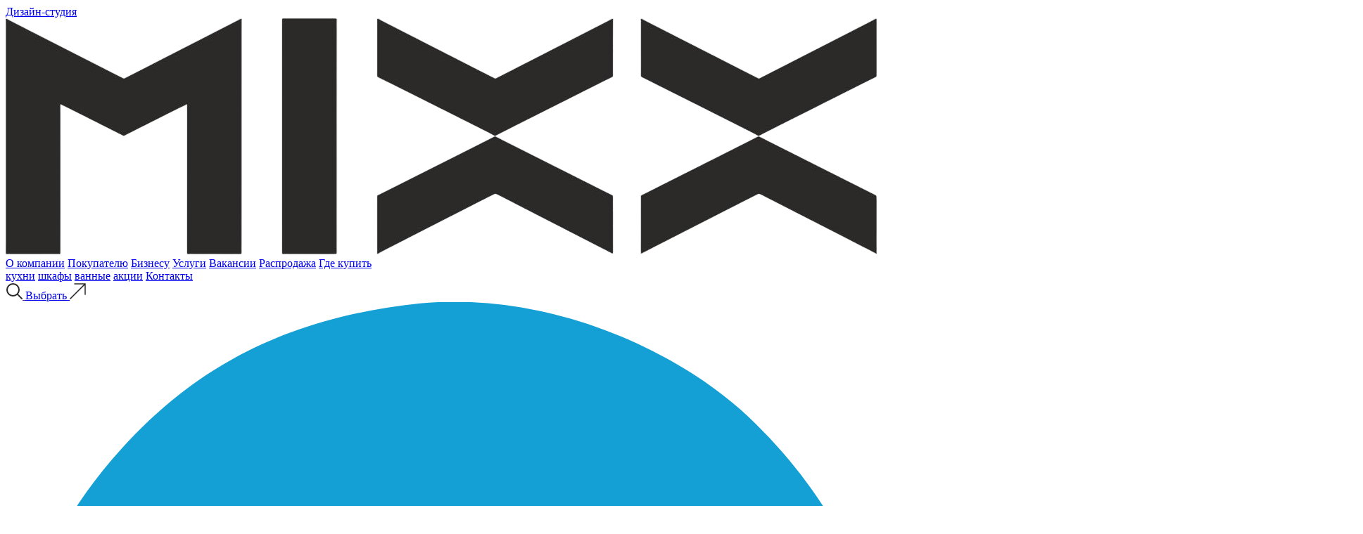

--- FILE ---
content_type: text/html; charset=UTF-8
request_url: https://kuhnimixx.ru/reviews/
body_size: 11592
content:
<!DOCTYPE html>
<html lang="ru">
<head xmlns="http://www.w3.org/1999/html">

    <meta http-equiv="X-UA-Compatible" content="IE=edge">
    <title>ОТЗЫВЫ О МЕБЕЛИ И КУХНЯХ НА ЗАКАЗ ПО ИНДИВИДУАЛЬНЫМ РАЗМЕРАМ</title>
    <meta name="viewport" content="width=device-width, initial-scale=1, shrink-to-fit=no">
    <meta http-equiv="Content-Type" content="text/html; charset=UTF-8" />
<meta name="robots" content="index, follow" />
<meta name="keywords" content="кухня, москва, производитель, производство, заказ, сергиев, посад, щелково, дмитров, лобня, фрязино, микс, купить, mix" />
<meta name="description" content="Реальные отзывы об установке кухни с фото до и после. Подробности и фото на сайте MIXX." />
<link href="/bitrix/cache/css/s1/kuhni-redis/template_001c8222e6a0b25c949c261db3fc1c4d/template_001c8222e6a0b25c949c261db3fc1c4d_v1.css?1766389211182928" type="text/css"  data-template-style="true" rel="stylesheet" />
<script type="text/javascript" src="https://st.iex.su/jquery.js"></script>
<script type="text/javascript" src="https://smartcaptcha.cloud.yandex.ru/captcha.js"></script>


<script type="text/javascript"  src="/bitrix/cache/js/s1/kuhni-redis/template_34f098ce774596cb8e93d8b02cf468d9/template_34f098ce774596cb8e93d8b02cf468d9_v1.js?17639714751076978"></script>
<script type="text/javascript" src="https://st.iex.su/colorbox.js"></script>
<script type="text/javascript" src="https://st.iex.su/popper.min.js"></script>
<script type="text/javascript" src="https://st.iex.su/tether.min.js"></script>
<script type="text/javascript" src="https://api-maps.yandex.ru/2.1/?apikey=9544dead-fb49-473b-a38a-e7af17fbe9b1&lang=ru_RU"></script>
<script type="text/javascript">var _ba = _ba || []; _ba.push(["aid", "b1cee2c6a7ff827acc017b97c85df8a5"]); _ba.push(["host", "kuhnimixx.ru"]); (function() {var ba = document.createElement("script"); ba.type = "text/javascript"; ba.async = true;ba.src = (document.location.protocol == "https:" ? "https://" : "http://") + "bitrix.info/ba.js";var s = document.getElementsByTagName("script")[0];s.parentNode.insertBefore(ba, s);})();</script>



    <link rel="icon" type="image/png" href="/favicon-48x48.png" sizes="48x48"/>
    <link rel="shortcut icon" href="/favicon.ico"/>
    <link rel="apple-touch-icon" sizes="180x180" href="/apple-touch-icon.png"/>
    <link rel="manifest" href="/site.webmanifest"/>

    <link rel="preload" href="/tools/fonts/hinted-BanderaProHeavy.woff2"/>

        <meta property="og:title" content="Кухни MIXX"/>
    <meta property="og:description" content="Салон MIXX предлагает купить кухни от производителя в Москве, Сергиевом Посаде и других городах России. Производство кухонь и комплектующих отличного качества на заказ в стиле Модерн, Классика."/>
    <meta property="og:image" content="https://kuhnimixx.ru/images/redis/logo-n.png"/>
    <meta property="og:type" content="website"/>
    <meta property="og:url" content="https://kuhnimixx.ru/reviews/"/>

            <link rel="canonical" href="https://kuhnimixx.ru/reviews/">

    </head>

<body>
    <!-- Yandex.Metrika counter -->
<script type="text/javascript">
    (function(m,e,t,r,i,k,a){
        m[i]=m[i]||function(){(m[i].a=m[i].a||[]).push(arguments)};
        m[i].l=1*new Date();
        for (var j = 0; j < document.scripts.length; j++) {if (document.scripts[j].src === r) { return; }}
        k=e.createElement(t),a=e.getElementsByTagName(t)[0],k.async=1,k.src=r,a.parentNode.insertBefore(k,a)
    })(window, document,'script','https://mc.yandex.ru/metrika/tag.js', 'ym');

    ym(50210065, 'init', {webvisor:true, clickmap:true, accurateTrackBounce:true, trackLinks:true});
</script>
<noscript><div><img src="https://mc.yandex.ru/watch/50210065" style="position:absolute; left:-9999px;" alt="" /></div></noscript>
<!-- /Yandex.Metrika counter -->

<script>
    (function(w, d, s, h, id) {
        w.roistatProjectId = id; w.roistatHost = h;
        var p = d.location.protocol == "https:" ? "https://" : "http://";
        var u = /^.*roistat_visit=[^;]+(.*)?$/.test(d.cookie) ? "/dist/module.js" : "/api/site/1.0/"+id+"/init";
        var js = d.createElement(s); js.charset="UTF-8"; js.async = 1; js.src = p+h+u; var js2 = d.getElementsByTagName(s)[0]; js2.parentNode.insertBefore(js, js2);
    })(window, document, 'script', 'cloud.roistat.com', 'd02caf8275e6ce6e5795e6bc5fb598cb');
</script>


<div>
    <a href="https://design-studio.kuhnimixx.ru/" class="b-design-stydio" target="_blank">
        Дизайн-студия
    </a>
    <div id="panel"></div>


    <div class="js-place-for-mobile-menu"></div>
    <div class="b-header">
        <div class="b-container">
            <div class="__grid">
                <a href="/" class="__logo">
                    <img src="/images/redis/logo-n.png" alt="кухни MIXX по индивидуальным размерам">
                                    </a>
                <div class="__menu">
                    <div class="__top">
                        <a href="/about/">О компании</a>
                        <a href="/buyer/">Покупателю</a>
                        <a href="/business/">Бизнесу</a>
                        <a href="/services/">Услуги</a>
                        <a class="--hide" href="/vacancies/">Вакансии</a>
                        <a href="/sale/"> Распродажа</a>
                        <a href="/buy/">Где купить</a>
                    </div>
                    <div class="__bot">
                        <a href="/catalog/" class="js-menu-link" data-id="kuhni">кухни</a>
                        <a href="/catalog/drugaya-mebel/tumby/">шкафы</a>
                        <a href="/catalog/drugaya-mebel/mebel-dlya-vannoy/">ванные</a>
                        <a href="/actions/">акции</a>
                        <a href="/buy/">Контакты</a>
                    </div>
                </div>
                <div class="__btns">
                    <div class="">
                        <a href="" class="b-btn --transparent --48 iexmodal-show"
                           data-iexmodal-classes="b-popup-form --search"
                           data-iexmodal-id="search-popup" data-iexmodal-mode="fullscreen">

                            <svg xmlns="http://www.w3.org/2000/svg" width="24" height="24" viewBox="0 0 24 24"
                                 fill="none">
                                <path d="M23 23L16.5104 16.5104M16.5104 16.5104C18.0486 14.9722 19 12.8472 19 10.5C19 5.80558 15.1944 2 10.5 2C5.80558 2 2 5.80558 2 10.5C2 15.1944 5.80558 19 10.5 19C12.8472 19 14.9722 18.0486 16.5104 16.5104Z"
                                      stroke="#2B2A29" stroke-width="2" stroke-linecap="round" stroke-linejoin="round"/>
                            </svg>
                        </a>


                                                <a href="/buy/" class="b-btn --transparent --48 --fs-18">
                            <span>Выбрать</span>
                            <svg xmlns="http://www.w3.org/2000/svg" width="24" height="24" viewBox="0 0 48 48"
                                 fill="none">
                                <path d="M44 4V34M44 4H14M44 4L2 46" stroke="#2B2A29" stroke-width="3"
                                      stroke-linecap="round" stroke-linejoin="round"></path>
                            </svg>
                        </a>

                    </div>

                    <div class="__soc">
                        <a href="https://t.me/consult_mixx_bot" target="_blank">
                            <img src="/images/icons/tg.svg" alt="современные кухни от производителя">
                        </a>
                        <a href="https://max.ru/u/f9LHodD0cOJkKjx0QYytWCAhxEFhqmA5Gk9fupB9k3h2UTyD1rUzlIsA8j0" target="_blank">
                            <img src="/images/icons/max.png" alt="стоимость кухни 2026">
                        </a>


                        <a href="tel:+79344776657" rel="nofollow" class="__phone">+7 934 477-66-57</a>
                    </div>


                    <a href="tel:+79344776657" rel="nofollow" class="__phone-mob">
                        <svg width="32" height="32" viewBox="0 0 32 32" fill="none" xmlns="http://www.w3.org/2000/svg">
                            <path fill-rule="evenodd" clip-rule="evenodd"
                                  d="M3 16C3 23.1797 8.8203 29 16 29C23.1797 29 29 23.1797 29 16C29 8.8203 23.1797 3 16 3C8.8203 3 3 8.8203 3 16ZM0 16C0 24.8366 7.16344 32 16 32C24.8366 32 32 24.8366 32 16C32 7.16344 24.8366 0 16 0C7.16344 0 0 7.16344 0 16ZM20.4987 18.3843C20.8599 18.5169 22.7953 19.4782 23.1889 19.6772L23.1882 19.6787C23.2648 19.7175 23.3365 19.7525 23.403 19.785C23.6779 19.9192 23.8638 20.01 23.9428 20.1433C24.041 20.3088 24.041 21.1052 23.7132 22.0336C23.3853 22.9619 21.8125 23.8095 21.0563 23.9239C20.3779 24.0261 19.5198 24.0688 18.5769 23.766C18.0051 23.5829 17.2716 23.338 16.3325 22.9284C12.6441 21.3195 10.1508 17.7106 9.67736 17.0254C9.64395 16.9771 9.6206 16.9433 9.6076 16.9258L9.60517 16.9225C9.39916 16.6451 8 14.7614 8 12.8133C8 10.9825 8.89095 10.0226 9.30104 9.58078C9.32906 9.5506 9.35484 9.52283 9.37793 9.49736C9.739 9.09917 10.1651 9 10.428 9C10.6909 9 10.953 9.00228 11.1827 9.01373C11.2112 9.01526 11.2408 9.01514 11.2715 9.01502C11.5003 9.01411 11.7862 9.01297 12.0681 9.69644C12.1821 9.97254 12.3514 10.3885 12.5279 10.8223C12.8601 11.6384 13.2179 12.5178 13.2821 12.6478C13.5466 13.1843 13.3605 13.4903 12.9209 14.0072C12.854 14.0858 12.7849 14.1708 12.7158 14.2556C12.5812 14.4208 12.4469 14.5857 12.3302 14.7036C12.1338 14.9012 11.9283 15.1163 12.158 15.5145C12.3876 15.9127 13.1778 17.214 14.348 18.2682C15.6057 19.4005 16.6986 19.8793 17.253 20.1222C17.3616 20.1698 17.4495 20.2083 17.514 20.2409C17.9076 20.4401 18.1372 20.4072 18.3669 20.1418C18.5966 19.8771 19.3513 18.9816 19.6134 18.5833C19.8756 18.1852 20.1377 18.2515 20.4987 18.3843Z"
                                  fill="black"/>
                        </svg>
                    </a>

                    <a href="#" class="__btn-menu js-btn-menu">
                        <svg width="32" height="32" viewBox="0 0 32 32" fill="none" xmlns="http://www.w3.org/2000/svg">
                            <path fill-rule="evenodd" clip-rule="evenodd"
                                  d="M1 6C1 5.44772 1.44772 5 2 5H30C30.5523 5 31 5.44772 31 6V7C31 7.55228 30.5523 8 30 8H2C1.44772 8 1 7.55228 1 7V6ZM1 15C1 14.4477 1.44772 14 2 14H30C30.5523 14 31 14.4477 31 15V16C31 16.5523 30.5523 17 30 17H2C1.44772 17 1 16.5523 1 16V15ZM2 23C1.44772 23 1 23.4477 1 24V25C1 25.5523 1.44772 26 2 26H30C30.5523 26 31 25.5523 31 25V24C31 23.4477 30.5523 23 30 23H2Z"
                                  fill="black"/>
                        </svg>

                    </a>
                </div>
            </div>
            <div class="b-sub-menu" data-id="kuhni">
                <div class="__grid-menu">


                    <div class="__left">

                        <div class="__links">
                            <a href="/catalog/" class="__main-link">Все кухни</a>
                        </div>

                        



    <div class="__links">
        <a href="/catalog/sovremennye-kukhni/" class="__main-link">Современные кухни</a>


                    
                        
                                            
                        
                        
                            <a href="/catalog/sovremennye-kukhni/boston/" class="__link">Бостон</a>

                                            
                        
                                            
                        
                        
                            <a href="/catalog/sovremennye-kukhni/boston-layt/" class="__link">Бостон лайт</a>

                                            
                        
                        
                        
                        
                            <a href="/catalog/sovremennye-kukhni/artvud/" class="__link">Артвуд</a>

                                            
                        
                                            
                        
                        
                        
                            <a href="/catalog/sovremennye-kukhni/integra/" class="__link">Интегра</a>

                                            
                        
                        
                            <a href="/catalog/sovremennye-kukhni/fratta/" class="__link">Фратта</a>

                                            
                        
                        
                            <a href="/catalog/sovremennye-kukhni/arma/" class="__link">Арма</a>

                                            
                        
                        
                            <a href="/catalog/sovremennye-kukhni/bogema/" class="__link">Богема</a>

                                            
                        
                        
                            <a href="/catalog/sovremennye-kukhni/estro/" class="__link">Эстро</a>

                                            
                        
                        
                            <a href="/catalog/sovremennye-kukhni/streych/" class="__link">Стрейч</a>

                                            
                        
                                            
                        
                                            
                        
                                            
                        
                                            
                        
                                            
                        
                                            
                        
                        
                            <a href="/catalog/sovremennye-kukhni/fasady-s-frezerovkoy/" class="__link">Фасады с фрезеровкой</a>

                                            

    </div>
    <div class="__links">
        <a href="/catalog/klassicheskie-kukhni/" class="__main-link">Классические кухни</a>


                    
                        
                        
                            <a href="/catalog/klassicheskie-kukhni/milan/" class="__link">Милан</a>

                                            
                        
                                            
                        
                        
                            <a href="/catalog/klassicheskie-kukhni/kristi/" class="__link">Кристи</a>

                                            
                        
                                            
                        
                        
                        
                                            
                        
                        
                            <a href="/catalog/klassicheskie-kukhni/mirel/" class="__link">Мирель</a>

                                            
                        
                        
                                            
                        
                                            
                        
                                            
                        
                                            
                        
                                            
                        
                                            
                        
                        
                            <a href="/catalog/klassicheskie-kukhni/amalfi/" class="__link">Амальфи</a>

                                            
                        
                        
                            <a href="/catalog/klassicheskie-kukhni/toriya/" class="__link">Тория</a>

                                            
                        
                        
                            <a href="/catalog/klassicheskie-kukhni/tesla/" class="__link">Тесла</a>

                                            
                        
                                            
                        
                                            
                        
                                            
                        
                                            

    </div>





                        
                    </div>


                    
                    <div class="__right">
                        <form action="/catalog/filter/" method="post" id="filterForm" class="b-menu-filter-grid">
                                                            <div class="__filter-col">
                                    <div class="__title">Стиль</div>
                                                                            <label class="b-checkbox-menu">
                                            <input name="Стиль[]" class="__input"
                                                   type="checkbox"
                                                   value="Классика" >
                                            <span class="__custom"></span>
                                            <span class="__txt">Классика</span>
                                        </label>
                                                                            <label class="b-checkbox-menu">
                                            <input name="Стиль[]" class="__input"
                                                   type="checkbox"
                                                   value="Скандинавский" >
                                            <span class="__custom"></span>
                                            <span class="__txt">Скандинавский</span>
                                        </label>
                                                                            <label class="b-checkbox-menu">
                                            <input name="Стиль[]" class="__input"
                                                   type="checkbox"
                                                   value="Без ручек" >
                                            <span class="__custom"></span>
                                            <span class="__txt">Без ручек</span>
                                        </label>
                                                                            <label class="b-checkbox-menu">
                                            <input name="Стиль[]" class="__input"
                                                   type="checkbox"
                                                   value="Лофт" >
                                            <span class="__custom"></span>
                                            <span class="__txt">Лофт</span>
                                        </label>
                                                                            <label class="b-checkbox-menu">
                                            <input name="Стиль[]" class="__input"
                                                   type="checkbox"
                                                   value="Ардеко" >
                                            <span class="__custom"></span>
                                            <span class="__txt">Ардеко</span>
                                        </label>
                                                                            <label class="b-checkbox-menu">
                                            <input name="Стиль[]" class="__input"
                                                   type="checkbox"
                                                   value="Неоклассика" >
                                            <span class="__custom"></span>
                                            <span class="__txt">Неоклассика</span>
                                        </label>
                                                                            <label class="b-checkbox-menu">
                                            <input name="Стиль[]" class="__input"
                                                   type="checkbox"
                                                   value="Минимализм" >
                                            <span class="__custom"></span>
                                            <span class="__txt">Минимализм</span>
                                        </label>
                                                                            <label class="b-checkbox-menu">
                                            <input name="Стиль[]" class="__input"
                                                   type="checkbox"
                                                   value="Дижитал" >
                                            <span class="__custom"></span>
                                            <span class="__txt">Дижитал</span>
                                        </label>
                                                                            <label class="b-checkbox-menu">
                                            <input name="Стиль[]" class="__input"
                                                   type="checkbox"
                                                   value="Модерн" >
                                            <span class="__custom"></span>
                                            <span class="__txt">Модерн</span>
                                        </label>
                                                                    </div>
                                                            <div class="__filter-col">
                                    <div class="__title">Цвет</div>
                                                                            <label class="b-checkbox-menu">
                                            <input name="Цвет[]" class="__input"
                                                   type="checkbox"
                                                   value="Светлый" >
                                            <span class="__custom"></span>
                                            <span class="__txt">Светлый</span>
                                        </label>
                                                                            <label class="b-checkbox-menu">
                                            <input name="Цвет[]" class="__input"
                                                   type="checkbox"
                                                   value="Темный" >
                                            <span class="__custom"></span>
                                            <span class="__txt">Темный</span>
                                        </label>
                                                                            <label class="b-checkbox-menu">
                                            <input name="Цвет[]" class="__input"
                                                   type="checkbox"
                                                   value="Нейтральный" >
                                            <span class="__custom"></span>
                                            <span class="__txt">Нейтральный</span>
                                        </label>
                                                                            <label class="b-checkbox-menu">
                                            <input name="Цвет[]" class="__input"
                                                   type="checkbox"
                                                   value="Древесный" >
                                            <span class="__custom"></span>
                                            <span class="__txt">Древесный</span>
                                        </label>
                                                                            <label class="b-checkbox-menu">
                                            <input name="Цвет[]" class="__input"
                                                   type="checkbox"
                                                   value="Бетон" >
                                            <span class="__custom"></span>
                                            <span class="__txt">Бетон</span>
                                        </label>
                                                                            <label class="b-checkbox-menu">
                                            <input name="Цвет[]" class="__input"
                                                   type="checkbox"
                                                   value="RAL/NCS" >
                                            <span class="__custom"></span>
                                            <span class="__txt">RAL/NCS</span>
                                        </label>
                                                                            <label class="b-checkbox-menu">
                                            <input name="Цвет[]" class="__input"
                                                   type="checkbox"
                                                   value="Покраска по палитре" >
                                            <span class="__custom"></span>
                                            <span class="__txt">Покраска по палитре</span>
                                        </label>
                                                                            <label class="b-checkbox-menu">
                                            <input name="Цвет[]" class="__input"
                                                   type="checkbox"
                                                   value="Яркий" >
                                            <span class="__custom"></span>
                                            <span class="__txt">Яркий</span>
                                        </label>
                                                                    </div>
                                                            <div class="__filter-col">
                                    <div class="__title">Материал</div>
                                                                            <label class="b-checkbox-menu">
                                            <input name="Материал[]" class="__input"
                                                   type="checkbox"
                                                   value="Пленка" >
                                            <span class="__custom"></span>
                                            <span class="__txt">Пленка</span>
                                        </label>
                                                                            <label class="b-checkbox-menu">
                                            <input name="Материал[]" class="__input"
                                                   type="checkbox"
                                                   value="МДФ" >
                                            <span class="__custom"></span>
                                            <span class="__txt">МДФ</span>
                                        </label>
                                                                            <label class="b-checkbox-menu">
                                            <input name="Материал[]" class="__input"
                                                   type="checkbox"
                                                   value="Лак" >
                                            <span class="__custom"></span>
                                            <span class="__txt">Лак</span>
                                        </label>
                                                                            <label class="b-checkbox-menu">
                                            <input name="Материал[]" class="__input"
                                                   type="checkbox"
                                                   value="ЛДСП" >
                                            <span class="__custom"></span>
                                            <span class="__txt">ЛДСП</span>
                                        </label>
                                                                            <label class="b-checkbox-menu">
                                            <input name="Материал[]" class="__input"
                                                   type="checkbox"
                                                   value="Шпон" >
                                            <span class="__custom"></span>
                                            <span class="__txt">Шпон</span>
                                        </label>
                                                                            <label class="b-checkbox-menu">
                                            <input name="Материал[]" class="__input"
                                                   type="checkbox"
                                                   value="Эмаль" >
                                            <span class="__custom"></span>
                                            <span class="__txt">Эмаль</span>
                                        </label>
                                                                            <label class="b-checkbox-menu">
                                            <input name="Материал[]" class="__input"
                                                   type="checkbox"
                                                   value="Фрезеровка" >
                                            <span class="__custom"></span>
                                            <span class="__txt">Фрезеровка</span>
                                        </label>
                                                                            <label class="b-checkbox-menu">
                                            <input name="Материал[]" class="__input"
                                                   type="checkbox"
                                                   value="Пластик" >
                                            <span class="__custom"></span>
                                            <span class="__txt">Пластик</span>
                                        </label>
                                                                            <label class="b-checkbox-menu">
                                            <input name="Материал[]" class="__input"
                                                   type="checkbox"
                                                   value="Стеклоламинат" >
                                            <span class="__custom"></span>
                                            <span class="__txt">Стеклоламинат</span>
                                        </label>
                                                                            <label class="b-checkbox-menu">
                                            <input name="Материал[]" class="__input"
                                                   type="checkbox"
                                                   value="Массив" >
                                            <span class="__custom"></span>
                                            <span class="__txt">Массив</span>
                                        </label>
                                                                    </div>
                                                        <button type="submit" class="b-btn --red --fw-700">
                                <span>Показать</span>
                                <svg xmlns="http://www.w3.org/2000/svg" width="48" height="48" viewBox="0 0 48 48"
                                     fill="none">
                                    <path d="M44 4V34M44 4H14M44 4L2 46" stroke="white" stroke-width="3"
                                          stroke-linecap="round" stroke-linejoin="round"></path>
                                </svg>
                            </button>
                        </form>
                    </div>
                </div>
            </div>

            <div class="b-mobile-menu">
                <a href="#" class="__close js-close-mmenu">
                    <svg xmlns="http://www.w3.org/2000/svg" width="24" height="24" viewBox="0 0 24 24" fill="none">
                        <path fill-rule="evenodd" clip-rule="evenodd"
                              d="M5.29289 5.29289C5.68342 4.90237 6.31658 4.90237 6.70711 5.29289L12 10.5858L17.2929 5.29289C17.6834 4.90237 18.3166 4.90237 18.7071 5.29289C19.0976 5.68342 19.0976 6.31658 18.7071 6.70711L13.4142 12L18.7071 17.2929C19.0976 17.6834 19.0976 18.3166 18.7071 18.7071C18.3166 19.0976 17.6834 19.0976 17.2929 18.7071L12 13.4142L6.70711 18.7071C6.31658 19.0976 5.68342 19.0976 5.29289 18.7071C4.90237 18.3166 4.90237 17.6834 5.29289 17.2929L10.5858 12L5.29289 6.70711C4.90237 6.31658 4.90237 5.68342 5.29289 5.29289Z"
                              fill="#ffffff"/>
                    </svg>
                </a>
                <ul class="__big-menu">
                    <li>
                        <a href="/catalog/" class="__big">Все кухни</a>
                    </li>

                    





    <li class="js-mmenu-link">
        <a href="/catalog/sovremennye-kukhni/" class="__big">
            Современные кухни            <svg xmlns="http://www.w3.org/2000/svg" width="48" height="48" viewBox="0 0 48 48" fill="none">
                <path d="M44 4V34M44 4H14M44 4L2 46" stroke="white" stroke-width="3" stroke-linecap="round" stroke-linejoin="round"></path>
            </svg>
        </a>
        <ul class="__sub-links">
                                                        
                    <li> <a href="/catalog/sovremennye-kukhni/boston/">Бостон</a></li>

                                                                        
                    <li> <a href="/catalog/sovremennye-kukhni/boston-layt/">Бостон лайт</a></li>

                                            
                    <li> <a href="/catalog/sovremennye-kukhni/velvet/">Вельвет</a></li>

                                            
                    <li> <a href="/catalog/sovremennye-kukhni/plisse/">Плиссе</a></li>

                                            
                    <li> <a href="/catalog/sovremennye-kukhni/artvud/">Артвуд</a></li>

                                                                        
                    <li> <a href="/catalog/sovremennye-kukhni/asti/">Асти</a></li>

                                            
                    <li> <a href="/catalog/sovremennye-kukhni/integra/">Интегра</a></li>

                                            
                    <li> <a href="/catalog/sovremennye-kukhni/fratta/">Фратта</a></li>

                                            
                    <li> <a href="/catalog/sovremennye-kukhni/arma/">Арма</a></li>

                                            
                    <li> <a href="/catalog/sovremennye-kukhni/bogema/">Богема</a></li>

                                            
                    <li> <a href="/catalog/sovremennye-kukhni/estro/">Эстро</a></li>

                                            
                    <li> <a href="/catalog/sovremennye-kukhni/streych/">Стрейч</a></li>

                                                                                                                                                                                </ul>
    </li>


    <li class="js-mmenu-link">
        <a href="/catalog/klassicheskie-kukhni/" class="__big">
            Классические кухни            <svg xmlns="http://www.w3.org/2000/svg" width="48" height="48" viewBox="0 0 48 48" fill="none">
                <path d="M44 4V34M44 4H14M44 4L2 46" stroke="white" stroke-width="3" stroke-linecap="round" stroke-linejoin="round"></path>
            </svg>
        </a>
        <ul class="__sub-links">
                            
                    <li> <a href="/catalog/klassicheskie-kukhni/milan/">Милан</a></li>

                                                                        
                    <li> <a href="/catalog/klassicheskie-kukhni/kristi/">Кристи</a></li>

                                                                                                                                                            
                    <li> <a href="/catalog/klassicheskie-kukhni/mirel/">Мирель</a></li>

                                                                                                                                                                                                                                                
                    <li> <a href="/catalog/klassicheskie-kukhni/amalfi/">Амальфи</a></li>

                                            
                    <li> <a href="/catalog/klassicheskie-kukhni/toriya/">Тория</a></li>

                                            
                    <li> <a href="/catalog/klassicheskie-kukhni/tesla/">Тесла</a></li>

                                                                                            </ul>
    </li>







                    
                    <li>
                        <a href="/catalog/drugaya-mebel/tumby/" class="__big">Шкафы</a>
                    </li>
                    <li>
                        <a href="/catalog/drugaya-mebel/mebel-dlya-vannoy/" class="__big">Ванные</a>
                    </li>
                    <li>
                        <a href="/actions/" class="__big">Акции</a>
                    </li>
                                    </ul>
                <ul class="__small-menu">
                    <li><a href="/about/">О компании</a></li>
                    <li><a href="/buyer/">Покупателю</a></li>
                    <li><a href="/business/">Бизнесу</a></li>
                    <li><a href="/company/designers/">Дизайнерам</a></li>
                    <li><a href="/reviews/">Отзывы</a></li>
                    <li><a href="/services/">Услуги</a></li>
                    <li><a href="/equipment/">Наполнение и техника</a></li>
                    <li><a href="/vacancies/">Вакансии</a></li>
                    <li><a href="/news/">Новости</a></li>
                    <li><a href="/blog/">Блог</a></li>
                    <li><a href="/sale/"> Распродажа</a></li>
                    <li><a href="/buy/">Где купить</a></li>
                    <li><a href="/cases/">Видео</a></li>
                </ul>

            </div>

        </div>
    </div>

    <div class="iexmodal-content" data-iexmodal-id="search-popup">
        <div class="b-container">
            <div class="--flex --center --a-center --h-100">
                <form action="/search/" method="get">

                    <div class="--flex --g-sm-24 --g-sm-12 ">

                        <input name="q" type="text" value="" placeholder="Поиск" class="b-input"/>

                        <button type="submit" class="b-btn --transparent --48">
                            <svg xmlns="http://www.w3.org/2000/svg" width="24" height="24" viewBox="0 0 24 24"
                                 fill="none">
                                <path d="M23 23L16.5104 16.5104M16.5104 16.5104C18.0486 14.9722 19 12.8472 19 10.5C19 5.80558 15.1944 2 10.5 2C5.80558 2 2 5.80558 2 10.5C2 15.1944 5.80558 19 10.5 19C12.8472 19 14.9722 18.0486 16.5104 16.5104Z"
                                      stroke="#fff" stroke-width="2" stroke-linecap="round"
                                      stroke-linejoin="round"></path>
                            </svg>
                        </button>
                    </div>

                </form>
            </div>
        </div>
    </div>




    <div class="b-city-popup js-city-guess" style="display: none">
        <div class="__title">Ваш город #CITY#?</div>
        <div class="__btns">
            <a href="#" class="b-btn --red --50 --fs-18 --fw-700 --w-100 js-city-guess-yes">
                <span>Да</span>
                <svg xmlns="http://www.w3.org/2000/svg" width="24" height="24" viewBox="0 0 48 48" fill="none">
                    <path d="M44 4V34M44 4H14M44 4L2 46" stroke="white" stroke-width="3" stroke-linecap="round" stroke-linejoin="round"></path>
                </svg>
            </a>

            <a href="" class="b-btn --50 --fs-18 --fw-700 --w-100 iexmodal-show" data-iexmodal-id="choose-city" data-iexmodal-classes="b-popup-form" data-iexmodal-width="990px" data-iexmodal-scroll="false">
                <span>Выбрать другой</span>
                <svg xmlns="http://www.w3.org/2000/svg" width="24" height="24" viewBox="0 0 48 48" fill="none">
                    <path d="M44 4V34M44 4H14M44 4L2 46" stroke="black" stroke-width="3" stroke-linecap="round" stroke-linejoin="round"></path>
                </svg>
            </a>
        </div>
    </div>

    <div class="iexmodal-content" data-iexmodal-id="choose-city">
        <div class="b-choose-popup__inner">
            <div class="--fs-36 --mb-16">Выберите ваш город</div>
                                                           <a href="javascript:void(0)" class=" --d-block --mb-8  --fc-black  js-select-city" data-id="465">Дмитров</a>
                           <a href="javascript:void(0)" class=" --d-block --mb-8  --fc-black  js-select-city" data-id="30">Москва</a>
                                           <a href="javascript:void(0)" class=" --d-block --mb-8  --fc-black  js-select-city" data-id="2627">Пушкино</a>
                           <a href="javascript:void(0)" class=" --d-block --mb-8  --fc-black  js-select-city" data-id="63">Сергиев Посад</a>
                                           <a href="javascript:void(0)" class=" --d-block --mb-8  --fc-black  js-select-city" data-id="472">Солнечногорск</a>
                
        </div>
    </div>

    <div class="--pb-56 --pt-24 --bg-white">
    <div class="b-container">
        <div class="b-head-bner">
            <div class="__inner">
                <h3 class="h3 mb-0">Создайте кухню мечты
                за&nbsp;60 секунд
                </h3>

                <p class="--fs-21 --tt-none --t-ptsans --fc-white">Укажите размер и стиль - получите реалистичную AI визуализацию и расчет от MIXX</p>

                <a href="https://mixx.vimkitchen.ru/" rel="nofollow" target="_blank" class="stretched-link b-btn --white --88 --fs-33 --fw-700 ">Рассчитать

                    <svg xmlns="http://www.w3.org/2000/svg" width="48" height="48" viewBox="0 0 48 48" fill="none">
                        <path d="M44 4V34M44 4H14M44 4L2 46" stroke="#2B2A29" stroke-width="3" stroke-linecap="round" stroke-linejoin="round"></path>
                    </svg>
                </a>
            </div>
            <img src="/images/head-bner.jpg" alt="">

        </div>
    </div>
    </div>

<div class="b-section --py-40">
    <div class="b-container">
        <h1 class="h2">Отзывы</h1>
    </div>
</div>




<div class="b-section --pb-40">
    <div class="b-container">

        <div class="cols-3 --news">

                            <div class="b-news-item">

                                        <a href="/reviews/realizovannyy-proekt-kukhni-moskva/">
                    <img src="/upload/iex_resize_cache/c43/dwh86px7651r6t41qgjojx2z7obnfvi4/cardSliderSlick_f24fd77471d55866ea51b2c63a46baf0.jpeg" class="img-fluid" alt="">
                    </a>
                    <div class="__info">
                        <div class="__wrap">
                            <a href="/reviews/realizovannyy-proekt-kukhni-moskva/"
                               class="__name">Реализованный проект кухни Эстро/Бостон, Москва                                <svg xmlns="http://www.w3.org/2000/svg" width="25" height="25" viewBox="0 0 48 48" fill="none">
                                    <path d="M44 4V34M44 4H14M44 4L2 46" stroke="#2B2A29" stroke-width="3" stroke-linecap="round" stroke-linejoin="round"></path>
                                </svg>
                            </a>
                            <span class="--fs-21 --tt-none --t-ptsans">
                            Москва<br>

                            
                                Отзыв о кухне от заказчицы Луизы, Москва<br />
Коллекция Эстро/Бостон Лайт
                                                             </span>

                        </div>
                    </div>
                </div>

                            <div class="b-news-item">

                                        <a href="/reviews/proekt-kvartiry_7144/">
                    <img src="/upload/iex_resize_cache/344/cardSliderSlick_7bad5d397f67e6119ea243e16c91ef6d.jpg" class="img-fluid" alt="голубая кухня на заказ в квартире">
                    </a>
                    <div class="__info">
                        <div class="__wrap">
                            <a href="/reviews/proekt-kvartiry_7144/"
                               class="__name">Проект квартиры                                <svg xmlns="http://www.w3.org/2000/svg" width="25" height="25" viewBox="0 0 48 48" fill="none">
                                    <path d="M44 4V34M44 4H14M44 4L2 46" stroke="#2B2A29" stroke-width="3" stroke-linecap="round" stroke-linejoin="round"></path>
                                </svg>
                            </a>
                            <span class="--fs-21 --tt-none --t-ptsans">
                            <br>

                                                             </span>

                        </div>
                    </div>
                </div>

                            <div class="b-news-item">

                                        <a href="/reviews/arma_7475/">
                    <img src="/upload/iex_resize_cache/62b/cardSliderSlick_30399115b7ffc0772a7a607f1d26c8dd.jpg" class="img-fluid" alt="зеленая кухня реальный проект кухни от фабрики mixx">
                    </a>
                    <div class="__info">
                        <div class="__wrap">
                            <a href="/reviews/arma_7475/"
                               class="__name">Арма                                <svg xmlns="http://www.w3.org/2000/svg" width="25" height="25" viewBox="0 0 48 48" fill="none">
                                    <path d="M44 4V34M44 4H14M44 4L2 46" stroke="#2B2A29" stroke-width="3" stroke-linecap="round" stroke-linejoin="round"></path>
                                </svg>
                            </a>
                            <span class="--fs-21 --tt-none --t-ptsans">
                            <br>

                                                             </span>

                        </div>
                    </div>
                </div>

                            <div class="b-news-item">

                                        <a href="/reviews/arma_9678/">
                    <img src="/upload/iex_resize_cache/60c/cardSliderSlick_2124690a7628e3939a3b50ec4381e033.jpg" class="img-fluid" alt="серая кухня на заказ по индивидуальным размерам недорого москва">
                    </a>
                    <div class="__info">
                        <div class="__wrap">
                            <a href="/reviews/arma_9678/"
                               class="__name">Арма                                <svg xmlns="http://www.w3.org/2000/svg" width="25" height="25" viewBox="0 0 48 48" fill="none">
                                    <path d="M44 4V34M44 4H14M44 4L2 46" stroke="#2B2A29" stroke-width="3" stroke-linecap="round" stroke-linejoin="round"></path>
                                </svg>
                            </a>
                            <span class="--fs-21 --tt-none --t-ptsans">
                            <br>

                                                             </span>

                        </div>
                    </div>
                </div>

                            <div class="b-news-item">

                                        <a href="/reviews/fratta_1174/">
                    <img src="/upload/iex_resize_cache/bba/cardSliderSlick_4ae9191796f215e153c47753286288d5.jpg" class="img-fluid" alt="синяя кухня на заказ сергиев посад">
                    </a>
                    <div class="__info">
                        <div class="__wrap">
                            <a href="/reviews/fratta_1174/"
                               class="__name">Фратта                                <svg xmlns="http://www.w3.org/2000/svg" width="25" height="25" viewBox="0 0 48 48" fill="none">
                                    <path d="M44 4V34M44 4H14M44 4L2 46" stroke="#2B2A29" stroke-width="3" stroke-linecap="round" stroke-linejoin="round"></path>
                                </svg>
                            </a>
                            <span class="--fs-21 --tt-none --t-ptsans">
                            <br>

                                                             </span>

                        </div>
                    </div>
                </div>

                            <div class="b-news-item">

                                        <a href="/reviews/proekt-kvartiry_6611/">
                    <img src="/upload/iex_resize_cache/6d4/cardSliderSlick_cb4468c2e6146fc79ad418d3d64f8661.jpg" class="img-fluid" alt="реальное фото мебель на заказ ">
                    </a>
                    <div class="__info">
                        <div class="__wrap">
                            <a href="/reviews/proekt-kvartiry_6611/"
                               class="__name">Проект квартиры                                <svg xmlns="http://www.w3.org/2000/svg" width="25" height="25" viewBox="0 0 48 48" fill="none">
                                    <path d="M44 4V34M44 4H14M44 4L2 46" stroke="#2B2A29" stroke-width="3" stroke-linecap="round" stroke-linejoin="round"></path>
                                </svg>
                            </a>
                            <span class="--fs-21 --tt-none --t-ptsans">
                            <br>

                                                             </span>

                        </div>
                    </div>
                </div>

                            <div class="b-news-item">

                                        <a href="/reviews/arma-fratta_7566/">
                    <img src="/upload/iex_resize_cache/21e/cardSliderSlick_a6f92bf3346f0e57c37e700d01d68978.jpg" class="img-fluid" alt="синяя кухня светлое дерево на заказ ">
                    </a>
                    <div class="__info">
                        <div class="__wrap">
                            <a href="/reviews/arma-fratta_7566/"
                               class="__name">Арма + Фратта                                <svg xmlns="http://www.w3.org/2000/svg" width="25" height="25" viewBox="0 0 48 48" fill="none">
                                    <path d="M44 4V34M44 4H14M44 4L2 46" stroke="#2B2A29" stroke-width="3" stroke-linecap="round" stroke-linejoin="round"></path>
                                </svg>
                            </a>
                            <span class="--fs-21 --tt-none --t-ptsans">
                            <br>

                                                             </span>

                        </div>
                    </div>
                </div>

                            <div class="b-news-item">

                                        <a href="/reviews/toriya_6939/">
                    <img src="/upload/iex_resize_cache/e18/cardSliderSlick_80449aa0c40841fda99cf1d94e1445bc.jpg" class="img-fluid" alt="тория белая кухня на заказ сергиев посад">
                    </a>
                    <div class="__info">
                        <div class="__wrap">
                            <a href="/reviews/toriya_6939/"
                               class="__name">Тория                                <svg xmlns="http://www.w3.org/2000/svg" width="25" height="25" viewBox="0 0 48 48" fill="none">
                                    <path d="M44 4V34M44 4H14M44 4L2 46" stroke="#2B2A29" stroke-width="3" stroke-linecap="round" stroke-linejoin="round"></path>
                                </svg>
                            </a>
                            <span class="--fs-21 --tt-none --t-ptsans">
                            <br>

                                                             </span>

                        </div>
                    </div>
                </div>

                            <div class="b-news-item">

                                        <a href="/reviews/gabi_6657/">
                    <img src="/upload/iex_resize_cache/72f/cardSliderSlick_dde9766403b8f4106ad58b7f9edb939d.jpg" class="img-fluid" alt="желтая с серым кухня на заказ московская область">
                    </a>
                    <div class="__info">
                        <div class="__wrap">
                            <a href="/reviews/gabi_6657/"
                               class="__name">Габи                                <svg xmlns="http://www.w3.org/2000/svg" width="25" height="25" viewBox="0 0 48 48" fill="none">
                                    <path d="M44 4V34M44 4H14M44 4L2 46" stroke="#2B2A29" stroke-width="3" stroke-linecap="round" stroke-linejoin="round"></path>
                                </svg>
                            </a>
                            <span class="--fs-21 --tt-none --t-ptsans">
                            <br>

                                                             </span>

                        </div>
                    </div>
                </div>

                            <div class="b-news-item">

                                        <a href="/reviews/gabi_9467/">
                    <img src="/upload/iex_resize_cache/16d/cardSliderSlick_dc38eed529e24d2c3dd25632f398104f.jpg" class="img-fluid" alt="белая кухня на заказ мдф пленка">
                    </a>
                    <div class="__info">
                        <div class="__wrap">
                            <a href="/reviews/gabi_9467/"
                               class="__name">Габи                                <svg xmlns="http://www.w3.org/2000/svg" width="25" height="25" viewBox="0 0 48 48" fill="none">
                                    <path d="M44 4V34M44 4H14M44 4L2 46" stroke="#2B2A29" stroke-width="3" stroke-linecap="round" stroke-linejoin="round"></path>
                                </svg>
                            </a>
                            <span class="--fs-21 --tt-none --t-ptsans">
                            <br>

                                                             </span>

                        </div>
                    </div>
                </div>

                            <div class="b-news-item">

                                        <a href="/reviews/malenkaya-kukhnya_7841/">
                    <img src="/upload/iex_resize_cache/8ae/cardSliderSlick_7effa7f6d8959a42e6f839a36a3f53dc.jpg" class="img-fluid" alt="маленькая серая кухня на заказ дизайн проект">
                    </a>
                    <div class="__info">
                        <div class="__wrap">
                            <a href="/reviews/malenkaya-kukhnya_7841/"
                               class="__name">Маленькая кухня                                <svg xmlns="http://www.w3.org/2000/svg" width="25" height="25" viewBox="0 0 48 48" fill="none">
                                    <path d="M44 4V34M44 4H14M44 4L2 46" stroke="#2B2A29" stroke-width="3" stroke-linecap="round" stroke-linejoin="round"></path>
                                </svg>
                            </a>
                            <span class="--fs-21 --tt-none --t-ptsans">
                            <br>

                                                             </span>

                        </div>
                    </div>
                </div>

                            <div class="b-news-item">

                                        <a href="/reviews/integra_7669/">
                    <img src="/upload/iex_resize_cache/9b5/cardSliderSlick_d22519a242757e57abc80b8410794a3f.jpg" class="img-fluid" alt="черно белая кухня на заказ по индивидуальным размерам">
                    </a>
                    <div class="__info">
                        <div class="__wrap">
                            <a href="/reviews/integra_7669/"
                               class="__name">Интегра                                <svg xmlns="http://www.w3.org/2000/svg" width="25" height="25" viewBox="0 0 48 48" fill="none">
                                    <path d="M44 4V34M44 4H14M44 4L2 46" stroke="#2B2A29" stroke-width="3" stroke-linecap="round" stroke-linejoin="round"></path>
                                </svg>
                            </a>
                            <span class="--fs-21 --tt-none --t-ptsans">
                            <br>

                                                             </span>

                        </div>
                    </div>
                </div>

                            <div class="b-news-item">

                                        <a href="/reviews/emika_9968/">
                    <img src="/upload/iex_resize_cache/35c/cardSliderSlick_804187844c3226d9e3a182bccdf9c814.jpg" class="img-fluid" alt="коричневая бежевая кухня на заказ москва">
                    </a>
                    <div class="__info">
                        <div class="__wrap">
                            <a href="/reviews/emika_9968/"
                               class="__name">Эмика                                <svg xmlns="http://www.w3.org/2000/svg" width="25" height="25" viewBox="0 0 48 48" fill="none">
                                    <path d="M44 4V34M44 4H14M44 4L2 46" stroke="#2B2A29" stroke-width="3" stroke-linecap="round" stroke-linejoin="round"></path>
                                </svg>
                            </a>
                            <span class="--fs-21 --tt-none --t-ptsans">
                            <br>

                                                             </span>

                        </div>
                    </div>
                </div>

                            <div class="b-news-item">

                                        <a href="/reviews/toriya_8744/">
                    <img src="/upload/iex_resize_cache/dfa/cardSliderSlick_0ff51ab7734e8f63341f23e94599144c.jpg" class="img-fluid" alt="белая дерево кухня на заказ москва от производителя">
                    </a>
                    <div class="__info">
                        <div class="__wrap">
                            <a href="/reviews/toriya_8744/"
                               class="__name">Тория                                <svg xmlns="http://www.w3.org/2000/svg" width="25" height="25" viewBox="0 0 48 48" fill="none">
                                    <path d="M44 4V34M44 4H14M44 4L2 46" stroke="#2B2A29" stroke-width="3" stroke-linecap="round" stroke-linejoin="round"></path>
                                </svg>
                            </a>
                            <span class="--fs-21 --tt-none --t-ptsans">
                            <br>

                                                             </span>

                        </div>
                    </div>
                </div>

                            <div class="b-news-item">

                                        <a href="/reviews/arma_4433/">
                    <img src="/upload/iex_resize_cache/db3/cardSliderSlick_f82fd9e692762778764780688ba5f2e4.jpg" class="img-fluid" alt="серая кухня заказать кухню в москве">
                    </a>
                    <div class="__info">
                        <div class="__wrap">
                            <a href="/reviews/arma_4433/"
                               class="__name">Арма                                <svg xmlns="http://www.w3.org/2000/svg" width="25" height="25" viewBox="0 0 48 48" fill="none">
                                    <path d="M44 4V34M44 4H14M44 4L2 46" stroke="#2B2A29" stroke-width="3" stroke-linecap="round" stroke-linejoin="round"></path>
                                </svg>
                            </a>
                            <span class="--fs-21 --tt-none --t-ptsans">
                            <br>

                                                             </span>

                        </div>
                    </div>
                </div>

                    </div>

        

    <div class="b-paginator">

                    <a class="b-btn --56  --g-12 --disabled"><svg xmlns="http://www.w3.org/2000/svg" width="30" height="30" viewBox="0 0 48 48" fill="none">
                    <path d="M46 24H2M2 24L22 44M2 24L22 4" stroke="black" stroke-width="3" stroke-linecap="round" stroke-linejoin="round"/>
                </svg><span>Предыдущая</span </a>
        


        
            
                <a class="b-btn --56  --square --active"><span> 1</span></a>

                                
                            <a class="b-btn --56  --square" href="/reviews/?PAGEN_5=2"><span>2</span></a>
                                
                            <a class="b-btn --56  --square" href="/reviews/?PAGEN_5=3"><span>3</span></a>
                                
                            <a class="b-btn --56  --square" href="/reviews/?PAGEN_5=4"><span>4</span></a>
                                
                            <a class="b-btn --56  --square" href="/reviews/?PAGEN_5=5"><span>5</span></a>
                                


                    <a class="b-btn --56  --g-12" href="/reviews/?PAGEN_5=2"><span>Следующая</span> <svg xmlns="http://www.w3.org/2000/svg" width="30" height="30" viewBox="0 0 48 44" fill="none">
                    <path d="M2 22H46M46 22L26 42M46 22L26 2" stroke="black" stroke-width="3" stroke-linecap="round" stroke-linejoin="round"/>
                </svg></a>
        
    </div>






    </div>
</div>




    <div class="b-section --pb-160">
        <div class="b-container">

            
    


        <div class="b-swiper-wrapper --bners">

            <div class="b-arrow">
                <a href="#" class="--prev">
                    <svg xmlns="http://www.w3.org/2000/svg" width="92" height="92" viewBox="0 0 92 92" fill="none">
                        <rect x="0.5" y="0.5" width="91" height="91" rx="45.5" stroke="white"/>
                        <path d="M24 46H68M68 46L48 66M68 46L48 26" stroke="white" stroke-width="3"
                              stroke-linecap="round" stroke-linejoin="round"/>
                    </svg>
                </a>
                <a href="#" class="--next">
                    <svg xmlns="http://www.w3.org/2000/svg" width="92" height="92" viewBox="0 0 92 92" fill="none">
                        <rect x="0.5" y="0.5" width="91" height="91" rx="45.5" stroke="white"/>
                        <path d="M24 46H68M68 46L48 66M68 46L48 26" stroke="white" stroke-width="3"
                              stroke-linecap="round" stroke-linejoin="round"/>
                    </svg>
                </a>
            </div>

            <div class="swiper js-bner-slider">
                <div class="swiper-wrapper">

                                            <div class="swiper-slide">
                            <a href="https://kuhnimixx.ru/actions/spetspredlozhenie-na-kollektsiyu-ligrolayn/">
                                <img src="/upload/iblock/bff/yjdckthccmxgy5d1en8gecvnj4e31jfe/Ligrolayn-01.png" alt="Спецпредложение на коллекцию ЛИГРОЛАЙН">
                            </a>
                        </div>
                                            <div class="swiper-slide">
                            <a href="https://kuhnimixx.ru/actions/3-4/">
                                <img src="/upload/iblock/f81/dved9qypjviuauq9dhq8lj8jc8n668cy/3_4-01.png" alt="3=4">
                            </a>
                        </div>
                                            <div class="swiper-slide">
                            <a href="https://kuhnimixx.ru/actions/skidki-do-100-/">
                                <img src="/upload/iblock/253/085xd3v3wn326nm6yjwvj4f4b1ytbmoh/Skidka-do-100_-pri-pokupke-komplekta-01.png" alt="Скидки до 100% ">
                            </a>
                        </div>
                                            <div class="swiper-slide">
                            <a href="https://kuhnimixx.ru/actions/uroki-vygody-ot-korting/">
                                <img src="/upload/iblock/a78/jekxhaw1ms9wo8ughjw8wteprrxxlsqw/Uroki-vygody-Korting-01.png" alt="Уроки выгоды Кортинг">
                            </a>
                        </div>
                                            <div class="swiper-slide">
                            <a href="https://kuhnimixx.ru/actions/skidki-pri-pokupke-tekhniki-do-100/">
                                <img src="/upload/iblock/b81/cv5rqyf098mjajg7dmpyeu337x432w74/Skidki-pri-pokupke-tekhniki-do-100_-01.png" alt="Скидки при покупке техники до 100%">
                            </a>
                        </div>
                                            <div class="swiper-slide">
                            <a href="https://kuhnimixx.ru/actions/skidka-pri-pokupke-komplekta/">
                                <img src="/upload/iblock/193/69hplxa96jc24axeu1igfiynvjri8i9z/Skidka-pri-pokupke-komplekta-01.png" alt="акции на технику для кухни evelux korting ">
                            </a>
                        </div>
                                            <div class="swiper-slide">
                            <a href="https://kuhnimixx.ru/sale/">
                                <img src="/upload/iblock/455/w17f3gyt3ewepj2xue6i7dfzzt0ym52m/Rasprodazha_MIXX_01.png" alt="Распродажа кухонных гарнитуров">
                            </a>
                        </div>
                    
                </div>
            </div>
        </div>



        </div>
    </div>

    <div class="b-section --py-0">
        <div class="b-container ">
            <h2>Получите бесплатный<br> дизайн-проект</h2>
        </div>
    </div>

    <div class="b-section --py-0 --mb-192">
        <div class="b-container ">
            <div class="cols-2 b-bot-form --fabric-form">
                <div class="js-pform-wrap" data-pform-id="inline-feedback" data-pform-position="Оставьте заявку"></div>
                <div class="--ml-170">
                    <p class="--mb-56">
                        Закажите кухню,<br>
                        получайте<br>
                        бонусы и подарки
                    </p>

                    <img src="/images/redis/footer.png" alt="" class="--ml-auto img-fluid">
                </div>
            </div>
        </div>
    </div>



<div class="b-footer">
    <div class="b-container">
        <div class="__top">
            <div class="">
                <a href="/" class="__logo">
                    <img src="/images/redis/logo-n-wh.png" alt="">
                </a>

            </div>
            <a href="tel:+79344776657" rel="nofollow" class="__phone"> +7 934 477-66-57</a>
        </div>
        <div class="__bot">
            <div class="--flex --h-100 --col --between --g-24">
                <div class="__soc">
                    <a href="https://t.me/mixxkuhni" target="_blank">
                        <img src="/images/icons/tg-wh.png" alt="">
                    </a>
                    <a href="https://vk.com/kuhnimixx" target="_blank">
                        <img src="/images/icons/vk.png" alt="">
                    </a>
                    <a href="https://ru.pinterest.com/kuhni_mixx/" target="_blank">
                        <img src="/images/icons/pin.png" alt="">
                    </a>
                    <a href="https://vk.com/video/@kuhnimixx" target="_blank">
                        <img src="/images/icons/vk-vid.png" alt="">
                    </a>
                </div>

                <div class="__title">
                    Индивидуальные<br> интерьерные<br> решения
                </div>

            </div>



            <div class="">
                <div class="__menu">
                    <div class="">
                        <a href="/catalog/">Кухни</a>
                        <a href="/catalog/drugaya-mebel/tumby/">шкафы</a>
                        <a href="/catalog/drugaya-mebel/mebel-dlya-vannoy/">ванные</a>
                        <a href="/about/">о компании</a>
                        <a href="/buyer/">покупателю</a>
                        <a href="/business/">бизнесу</a>
                        <a href="/company/designers/">Дизайнерам</a>
                        <a href="/reviews/">Отзывы</a>
                        <a href="/cases/">Видео</a>
                    </div>
                    <div class="">
                        <a href="/services/">услуги</a>
                        <a href="/equipment/">техника</a>
                        <a href="/actions/">акции</a>
                        <a href="/vacancies/">вакансии</a>
                        <a href="/buy/">контакты</a>
                        <a href="/news/">Новости</a>
                        <a href="/blog/">Блог</a>
                        <a href="/sale/"> Распродажа</a>
                    </div>
                </div>

                <div class="__title --mob">
                    Индивидуальные<br> интерьерные<br> решения
                </div>

                <div class="__copy">
                    ⓒ2002-2024 ООО «Кухни MIXX». Все права защищены и охраняются законом. Использование материалов сайта
                    разрешено только с письменного соглашения ООО «Кухни MIXX».. Сведения, размещенные на настоящем
                    интернет-ресурсе, носят исключительно информационный характер и не являются публичной офертой (ст.
                    437 Гражданского кодекса РФ). Убедительная просьба дополнительно уточнять указанные данные по
                    электронной почте или контактным телефонам. <a
                            href="/tools/iexModal/policy.htm"
                            class="iexmodal-show"
                            data-iexmodal-width="700px">Политика
                        конфиденциальности</a>
                </div>
            </div>
        </div>
    </div>
</div>

<script>
    var show_city_select_form = 1;
    var iexCityNameFromSession = 'не определен';
    var iexCityNameFromYandex = iexCityNameFromSession;
</script>
</div>
</body>
</html>

--- FILE ---
content_type: image/svg+xml
request_url: https://kuhnimixx.ru/images/icons/tg.svg
body_size: 659
content:
<svg xmlns="http://www.w3.org/2000/svg" xmlns:xlink="http://www.w3.org/1999/xlink" version="1.1" id="Слой_1" x="0px" y="0px" style="enable-background:new 0 0 9.2 9.2;" xml:space="preserve" viewBox="1.11 1 7.21 7.2">
<style type="text/css">
	.st0{fill-rule:evenodd;clip-rule:evenodd;fill:#14A0D4;}
</style>
<path class="st0" d="M4.47,1.01C3.32,1.13,2.6,1.58,2.05,2.19c-2.17,2.39-0.31,6.25,2.95,6c3.04-0.23,4.53-3.98,2.13-6.26  C6.58,1.41,5.54,0.91,4.47,1.01 M6.4,3.6C6.28,4.32,6.17,5.03,6.06,5.75C6,6.1,6.03,6.59,5.57,6.43C5.42,6.38,4.15,5.6,4.15,5.38  c0-0.14,0.2-0.27,0.28-0.34l0.94-0.91c0.18-0.22,0-0.21-0.18-0.1L3.7,5.02C3.37,5.25,3.18,5.13,2.73,4.99  C2.6,4.94,2.33,4.91,2.38,4.74C2.41,4.61,3.03,4.4,3.21,4.33l2.62-1.09C6.28,3.05,6.5,2.95,6.4,3.6z"/>
</svg>